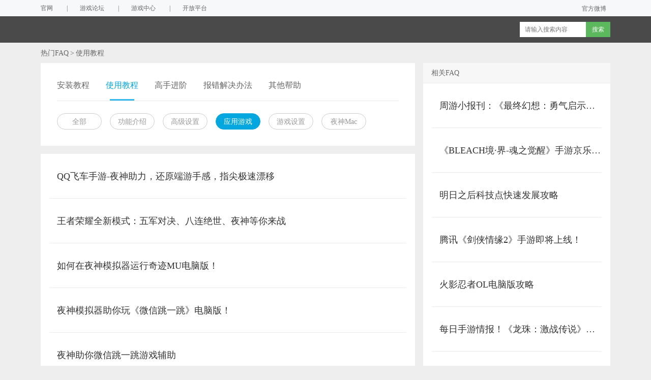

--- FILE ---
content_type: text/html; charset=utf-8
request_url: https://www.yeshen.com/faq/categories/HkryPbDJZ?page=6
body_size: 5516
content:
<!DOCTYPE html>
<html lang="en">
<head>
    <meta charset="UTF-8">
    <title>使用教程_夜神安卓模拟器新手帮助页</title>

    <!--[if lt IE 9]> 
    <script src="/faq/js/html5.min.js"></script>
    <![endif]-->
	<link rel="stylesheet" type="text/css" href="/faq/css/global.css?20171221">
    <link rel="stylesheet" type="text/css" href="/faq/css/qulist.css">

</head>
<body>

	<!-- nav -->
	<nav class="site-nav">
		<div class="hcontainer ft-sm wd-1200 wd-center">
			<div class="col-left">
				<ul class="site-nav-link">
					<li>
						<a class="ft-sm color-weaker" target="_blank" href="http://www.yeshen.com">官网</a>
						<span class="sep color-normal">|</span>
					</li>
					<li>
						<a class="ft-sm color-weaker" target="_blank" href="https://bbs.yeshen.com">游戏论坛</a>
						<span class="sep color-normal">|</span>
					</li>
					<li>
						<a class="ft-sm color-weaker" target="_blank" href="http://app.yeshen.com">游戏中心</a>
						<span class="sep color-normal">|</span>
					</li>
					<li>
						<a class="ft-sm color-weaker" target="_blank" href="http://dev.yeshen.com">开放平台</a>
					</li>
				</ul>
			</div>
			<div class="userbox">
				<ul class="usernav user_part">
					<li class="user_list"><a href="javascript:;" onclick="javascript:lsSubmit();" class="user_link login">登录</a></li>
					<li class="user_list"><a href="member.php?mod=register123" class="user_link register">注册</a></li>
					<span class="spliter"></span>
					<li class="user_list"><a target="_blank" href="http://weibo.com/5560335484/profile?topnav=1&amp;wvr=6" class="user_link"><em data-icon="icons16-mobile-gray" data-icon-hover="icons16-mobile-white" class="icons16 icons16-mobile-gray"></em>官方微博</a></li>
				</ul>
				<div style="display:none">
					<!-- <script src="data/cache/logging.js?Qj3" type="text/javascript"></script> -->
					<form method="post" autocomplete="off" id="lsform" action="member.php?mod=logging&amp;action=login&amp;loginsubmit=yes&amp;infloat=yes&amp;lssubmit=yes" onsubmit="return lsSubmit();">
						<div class="fastlg cl">
							<span id="return_ls" style="display:none"></span>
							<div class="y pns">
								<table cellspacing="0" cellpadding="0">
									<tbody>
										<tr>
											<td>
													<span class="ftid">
														<select name="fastloginfield" id="ls_fastloginfield" width="40" tabindex="900" selecti="0" style="display: none;">


															<option value="username"></option></select><a href="javascript:;" id="ls_fastloginfield_ctrl" style="width:40px" tabindex="900">用户名</a>
													</span>
													<!-- <script type="text/javascript">simulateSelect('ls_fastloginfield')</script> -->
											</td>
											<td>
												<input type="text" name="username" id="ls_username" autocomplete="off" class="px vm" tabindex="901">
											</td>
											
											<td class="fastlg_l"><label for="ls_cookietime"><input type="checkbox" name="cookietime" id="ls_cookietime" class="pc" value="2592000" tabindex="903">自动登录</label>
											</td>
											<td>&nbsp;<a href="javascript:;" onclick="showWindow('login', 'member.php?mod=logging&amp;action=login&amp;viewlostpw=1')">找回密码</a>
											</td>
										</tr>
										<tr>
												<td><label for="ls_password" class="z psw_w">密码</label></td>
												<td><input type="password" name="password" id="ls_password" class="px vm" autocomplete="off" tabindex="902"></td>
												<td class="fastlg_l"><button type="submit" class="pn vm" tabindex="904" style="width: 75px;"><em>登录</em></button></td>
												<td>&nbsp;<a href="member.php?mod=register123" class="xi2 xw1">立即注册</a></td>
										</tr>
									</tbody>
									</table>
									<input type="hidden" name="quickforward" value="yes">
									<input type="hidden" name="handlekey" value="ls">
							</div>
						</div>
					</form>
				</div>
			</div>
		</div>
	</nav>
	<!-- header -->
	<header class="header">
	<div class="wp1020 headbox cl">
		<div class="hd-logo">
			<a href="/faq" title="夜神新手帮助"></a>
		</div>
		<div class="nav">
			<ul>
			</ul>
		</div>
		<div id="scbar" class="cl">
			<form id="header_search_form" method="get" autocomplete="off" action="/faq/search/" target="_blank">
				<div class="scbar_txt_td">
                    <input type="text" id="scbar_txt" name="title" autocomplete="off" x-webkit-speech="" speech="" class=" xg1"  placeholder="请输入搜索内容"></div>
				
				<div class="scbar_btn_td"><button type="submit" id="scbar_btn" sc="1" class="pn pnc" value="true">搜索</button></div>
			</form>
		</div>
		<ul id="scbar_type_menu" class="p_pop" style="display: none;"><li><a href="javascript:;" rel="forum" class="curtype">帖子</a></li><li><a href="javascript:;" rel="user">用户</a></li></ul>
		
	</div>
</header>
	<!-- main content-->
	<div class="qulist-main">
    <div class="top">

        <a class="common-link" href="/faq">热门FAQ</a>
        <span class="nox-sort-right"></span>
        
        <a class="common-link" href="/faq/categories/SktxH-PJb">使用教程</a>
        
    </div>
    <div class="main-content clearfix">
        <div class="main-left">
            
                <div class="main-left-top">
                <!--循环遍历父分类-->
                    <div class="left-top clearfix">
                        
                            
                            
                                
                            
                            <a href="/faq/categories/ByCkSZvJb" class="left-top-link ellipsis">安装教程</a>
                        
                            
                            
                                
                            
                            <a href="/faq/categories/SktxH-PJb" class="left-top-link active ellipsis">使用教程</a>
                        
                            
                            
                                
                            
                            <a href="/faq/categories/HJgZSZP1b" class="left-top-link ellipsis">高手进阶</a>
                        
                            
                            
                                
                            
                            <a href="/faq/categories/r1FWSZwyZ" class="left-top-link ellipsis">报错解决办法</a>
                        
                            
                            
                                
                            
                            <a href="/faq/categories/H1yzHWPyW" class="left-top-link nomarginright ellipsis">其他帮助</a>
                        
                    </div>
                    <div class="left-top-bottom clearfix">
                    <!--循环遍历子分类-->
                        
                            <a href="/faq/categories/SktxH-PJb" class="lefttop-bottom-link ">全部</a>
                        
                        
                            
                            
                        
                            
                            
                        
                            
                            
                        
                            
                            
                        
                            
                            
                        
                            
                            
                        
                            
                            
                        
                            
                            
                        
                            
                            
                        
                            
                            
                        
                            
                            
                        
                            
                            
                                
                                    
                                
                                <a href="/faq/categories/BJfA8WvkW" class="lefttop-bottom-link">功能介绍</a>
                            
                        
                            
                            
                                
                                    
                                
                                <a href="/faq/categories/ry3A8bPJW" class="lefttop-bottom-link">高级设置</a>
                            
                        
                            
                            
                                
                                    
                                
                                <a href="/faq/categories/HkryPbDJZ" class="lefttop-bottom-link active">应用游戏</a>
                            
                        
                            
                            
                                
                                    
                                
                                <a href="/faq/categories/SyhJvWwJ-" class="lefttop-bottom-link">游戏设置</a>
                            
                        
                            
                            
                                
                                    
                                
                                <a href="/faq/categories/rJw_GszxZ" class="lefttop-bottom-link">夜神Mac</a>
                            
                        
                            
                            
                        
                            
                            
                        
                    </div>
                </div>
            
            
                <ul class="main-left-list">
                
                    <li class="left-listitem">
                        <a href="/faqs/Bk4uu9xXz" class="left-listitem-link">
                            QQ飞车手游-夜神助力，还原端游手感，指尖极速漂移
                        </a>
                    </li>
                
                    <li class="left-listitem">
                        <a href="/faqs/SyMH40YXM" class="left-listitem-link">
                            王者荣耀全新模式：五军对决、八连绝世、夜神等你来战
                        </a>
                    </li>
                
                    <li class="left-listitem">
                        <a href="/faqs/rJFwiGs7G" class="left-listitem-link">
                            如何在夜神模拟器运行奇迹MU电脑版！
                        </a>
                    </li>
                
                    <li class="left-listitem">
                        <a href="/faqs/Hy3BPqENz" class="left-listitem-link">
                            夜神模拟器助你玩《微信跳一跳》电脑版！
                        </a>
                    </li>
                
                    <li class="left-listitem">
                        <a href="/faqs/Sy7xUyU4M" class="left-listitem-link">
                            夜神助你微信跳一跳游戏辅助
                        </a>
                    </li>
                
                    <li class="left-listitem">
                        <a href="/faqs/SkEZAbLNG" class="left-listitem-link">
                            夜神安卓模拟器 轻松实现一人多账号冲顶百万答题！
                        </a>
                    </li>
                
                    <li class="left-listitem">
                        <a href="/faqs/B1n84JqNG" class="left-listitem-link">
                            夜神早知道：王者荣耀-新英雄杨玉环抢先看！
                        </a>
                    </li>
                
                    <li class="left-listitem">
                        <a href="/faqs/SkuMJl54M" class="left-listitem-link">
                            夜神早知道：王者荣耀S10新赛季，迎来4名新英雄 3款限定皮肤
                        </a>
                    </li>
                
                    <li class="left-listitem">
                        <a href="/faqs/rJ9yzlqVf" class="left-listitem-link">
                            夜神早知道：王者荣耀新年地图提前曝光
                        </a>
                    </li>
                
                    <li class="left-listitem">
                        <a href="/faqs/HyGyPFErG" class="left-listitem-link">
                            夜神模拟器-《旅行青蛙》中文电脑版！
                        </a>
                    </li>
                
                    <li class="left-listitem">
                        <a href="/faqs/rkeyhoFrf" class="left-listitem-link">
                            直播答题独享500万！？夜神答题攻略助你日赚千元没烦恼！
                        </a>
                    </li>
                
                    <li class="left-listitem">
                        <a href="/faqs/r1X4Ezk8f" class="left-listitem-link">
                            要啥复活币！1款答题神器助你冲顶芝士超人、百万英雄！
                        </a>
                    </li>
                
            </ul>
            
            
<div class="page" data-page-url="/faq/categories/HkryPbDJZ?page=">
    <ul class="page-container clearfix">
        
        <li>
            <a class="page-act" sensors-name="click_pageL"
               href="/faq/categories/HkryPbDJZ?page=5">
                &lt;上一页
            </a>
        </li>
        
        <li>
            <ul class="clearfix">
                
                <li><a class="page-num "
                       sensors-name="click_page_num"
                       href="/faq/categories/HkryPbDJZ?page=4">
                        4
                    </a></li>
                
                <li><a class="page-num "
                       sensors-name="click_page_num"
                       href="/faq/categories/HkryPbDJZ?page=5">
                        5
                    </a></li>
                
                <li><a class="page-num active"
                       sensors-name="click_page_num"
                       href="/faq/categories/HkryPbDJZ?page=6">
                        6
                    </a></li>
                
                <li><a class="page-num "
                       sensors-name="click_page_num"
                       href="/faq/categories/HkryPbDJZ?page=7">
                        7
                    </a></li>
                
                <li><a class="page-num "
                       sensors-name="click_page_num"
                       href="/faq/categories/HkryPbDJZ?page=8">
                        8
                    </a></li>
                
            </ul>
        </li>
        
        <li><span class="page-dot">...</span></li>
        
        
        <li>
            <a class="page-act"
               href="/faq/categories/HkryPbDJZ?page=7">
                下一页&gt;
            </a>
        </li>
        
        <li>
            <div class="page-input">
                共18页，到第&nbsp;<input type="text" value="6" id="page-input">&nbsp;页
            </div>
        </li>
        <li><a data-page-confirm class="page-act page-confirm" href="javascript:void(0)">
                确定
            </a></li>
    </ul>
</div>
        </div>
        <div class="main-right">
            <div class="right-top">
                相关FAQ
            </div>
            <ul class="right-list">
                
                    
                        <li class="right-listitem">
                            <a href="/faqs/-q5XCVKNqc" class="right-listitem-link">
                                周游小报刊：《最终幻想：勇气启示录》领衔众多手游开测
                            </a>
                        </li>
                    
                        <li class="right-listitem">
                            <a href="/faqs/-wykvkvIqA" class="right-listitem-link">
                                《BLEACH境·界-魂之觉醒》手游京乐春水人物攻略
                            </a>
                        </li>
                    
                        <li class="right-listitem">
                            <a href="/faqs/0PGGVjNM2d" class="right-listitem-link">
                                明日之后科技点快速发展攻略
                            </a>
                        </li>
                    
                        <li class="right-listitem">
                            <a href="/faqs/0Ufwewp6LW" class="right-listitem-link">
                                腾讯《剑侠情缘2》手游即将上线！
                            </a>
                        </li>
                    
                        <li class="right-listitem">
                            <a href="/faqs/3acHNHpA3Y" class="right-listitem-link">
                                火影忍者OL电脑版攻略
                            </a>
                        </li>
                    
                        <li class="right-listitem">
                            <a href="/faqs/4L2QxUrmk5" class="right-listitem-link">
                                每日手游情报！《龙珠：激战传说》快去培养心仪角色！
                            </a>
                        </li>
                    
                        <li class="right-listitem">
                            <a href="/faqs/5u0LXV221q" class="right-listitem-link">
                                《神雕侠侣2》手游电脑版教程
                            </a>
                        </li>
                    
                        <li class="right-listitem">
                            <a href="/faqs/6tGM_3cHod" class="right-listitem-link">
                                剑灵革命下载模拟器电脑版 pc端下载
                            </a>
                        </li>
                    
                        <li class="right-listitem">
                            <a href="/faqs/6yQgz0bzlY" class="right-listitem-link">
                                《未来机甲决战》手游电脑PC端下载
                            </a>
                        </li>
                    
                        <li class="right-listitem">
                            <a href="/faqs/7k6V8DD7gt" class="right-listitem-link">
                                二次元横版动作手游《阿卡夏之眼》电脑版pc端下载
                            </a>
                        </li>
                    
                
            </ul>
        </div>
    </div>
</div>
	<!--footer-->
	<footer class="footer">
    <div id="ft" class="wp cl">
        <div class="z">
            <img src="/faq/images/2d_code.jpg" alt="" width="125px" height="125px">
        </div>
        <div class="y">
            <div class="foot_link cl">
                <div class="foot_tit">
                    <h3>NOX</h3>
                </div>
                <div class="info">
                    <p><a target="_blank" href="http://www.yeshen.com/about">关于我们</a></p>
                    <p><a target="_blank" href="http://www.yeshen.com/invite">加入我们</a></p>
                </div>
            </div>
            <div class="foot_link cl">
                <div class="foot_tit">
                    <h3>联系我们</h3>
                </div>
                <div class="info">
                    <p>客服邮箱：<a target="_blank" href="mailto:player_market@bignox.com">player_market@bignox.com</a></p>
                    <p>夜神交流群：<a class="color-weaken" target="_blank"
                                 href="https://shang.qq.com/wpa/qunwpa?idkey=5937b213be956805023b0017adbb4b6d6bfd0b6d1f766cbab4be844a8c3be11c">760643367</a>
                    </p>
                </div>
            </div>
            <div class="foot_link cl copyright">
                <h3>
                    ©2020 yeshen.com 版权所有
                </h3>
            </div>
        </div>
    </div>

</footer>

<script type="text/javascript">
    (function (para) {
        var p = para.sdk_url, n = para.name, w = window, d = document, s = 'script', x = null, y = null;
        w['sensorsDataAnalytic201505'] = n;
        w[n] = w[n] || function (a) {
                return function () {
                    (w[n]._q = w[n]._q || []).push([a, arguments]);
                }
            };
        var ifs = ['track', 'quick', 'register', 'registerPage', 'registerOnce', 'registerSession', 'registerSessionOnce', 'trackSignup', 'trackAbtest', 'setProfile', 'setOnceProfile', 'appendProfile', 'incrementProfile', 'deleteProfile', 'unsetProfile', 'identify'];
        for (var i = 0; i < ifs.length; i++) {
            w[n][ifs[i]] = w[n].call(null, ifs[i]);
        }
        if (!w[n]._t) {
            x = d.createElement(s), y = d.getElementsByTagName(s)[0];
            x.async = 1;
            x.src = p;
            y.parentNode.insertBefore(x, y);
            w[n]._t = 1 * new Date();
            w[n].para = para;
        }
    })({
        show_log: false,
        sdk_url: 'https://res.yeshen.com/g2/M00/00/C8/CjM_R1eV0TCASmCVAABzeRrVk7g2858.js',
        name: 'sa',
        server_url: 'https://bi.yeshen.com/sa'
    });
</script>
<script src="/faq/js/jquery.min.js"></script>
<script type="text/javascript">
    $('#header_search_form').on('submit', function (e) {
        window.open('/faq/search/' + encodeURIComponent($(this).find('input[name="title"]').val()), "_blank");
        e.preventDefault();

    });
    $(document).on('click', '[data-page-confirm]', function () {
        var pageUrl = $(this).closest('[data-page-url]').attr('data-page-url');
        var page = $('#page-input').val();
        window.location.href = pageUrl + page;
    })
</script>
<script type="text/javascript">
    sa.registerPage({
        product: 'www_yeshen_faq',
        type: 'web',
        host: location.host,
        title: document.title,
        url: location.href,
        refer: document.referrer,
        source_host: (function () {
            var pattern = /^(?:(\w+):\/\/)?(?:(\w+):?(\w+)?@)?([^:\/\?#]+)(?::(\d+))?(\/[^\?#]+)?(?:\?([^#]+))?(?:#(\w+))?/;
            var result = pattern.exec(document.referrer);

            return result && result[4] || '';
        })(),
        source_url: document.referrer,
        is_exception: 0,
        exception_id: -1,
        exception_detail: ''
    });
    sa.track('page_visit', {});
</script>

</body>
</html>

--- FILE ---
content_type: text/css; charset=UTF-8
request_url: https://www.yeshen.com/faq/css/qulist.css
body_size: 918
content:
.qulist-main .top .common-link,.qulist-main .top .nox-sort-right{font-size:14px;vertical-align:middle;color:#666}.clearfix:after,.clearfix:before{content:'';display:block;clear:both}ul li{list-style:none}.qulist-main{margin:0 auto 32px;width:1120px;min-height:100%}.qulist-main .top{height:40px;line-height:40px;background:#eee}.qulist-main .top .nox-sort-right:before{content:">"}.qulist-main .top .common-link{text-decoration:none}.qulist-main .top .common-link:hover{text-decoration:underline}.qulist-main .main-content .main-left{width:736px;float:left}.qulist-main .main-content .main-left .main-left-top{padding:32px;background:#fff}.qulist-main .main-content .main-left .main-left-top .left-top{border-bottom:1px solid #eaeaea;font-size:0}.qulist-main .main-content .main-left .main-left-top .left-top .left-top-link{font-size:16px;color:#666;margin-right:32px;display:block;float:left;padding:0 0 18px;position:relative;max-width:112px}.qulist-main .main-content .main-left .main-left-top .left-top .left-top-link.active:after,.qulist-main .main-content .main-left .main-left-top .left-top .left-top-link:hover:after{content:"";position:absolute;width:48px;height:3px;background:#37b8ed;bottom:0;left:0;right:0;margin:0 auto}.qulist-main .main-content .main-left .main-left-top .left-top .left-top-link:hover{color:#01a7de;text-decoration:none}.qulist-main .main-content .main-left .main-left-top .left-top .left-top-link.active{color:#01a7de}.qulist-main .main-content .main-left .main-left-top .left-top .left-top-link.nomarginright{margin-right:0}.qulist-main .main-content .main-left .main-left-top .left-top-bottom .lefttop-bottom-link{border-radius:16px;margin:24px 16px 0 0;text-align:center;display:block;float:left;min-width:88px;height:32px;line-height:32px;border:1px solid #ccc;font-size:14px;color:#999;padding:0 10px}.qulist-main .main-content .main-left .main-left-top .left-top-bottom .lefttop-bottom-link:hover{color:#fff;background:#01a7de;border:1px solid #01a7de;text-decoration:none;transition:background .1s,color .1s}.qulist-main .main-content .main-left .main-left-list .left-listitem .left-listitem-link:hover,.qulist-main .main-content .main-right .right-list .right-listitem .right-listitem-link:hover{text-decoration:underline}.qulist-main .main-content .main-left .main-left-top .left-top-bottom .lefttop-bottom-link.active{color:#fff;background:#01a7de;border:1px solid #01a7de}.qulist-main .main-content .main-left .main-left-list{margin:16px 0 0;padding:0 17px;background:#fff}.qulist-main .main-content .main-left .main-left-list .left-listitem{height:88px;line-height:88px;border-bottom:1px solid #eaeaea;padding:0 0 0 15px}.qulist-main .main-content .main-left .main-left-list .left-listitem .left-listitem-link{display:block;overflow:hidden;text-overflow:ellipsis;white-space:nowrap;font-size:18px;color:#333}.qulist-main .main-content .main-right{width:368px;background:#fff;float:right}.qulist-main .main-content .main-right .right-top{height:40px;line-height:40px;color:#666;font-size:14px;background:#f7f7f7;padding:0 0 0 16px;border-bottom:1px solid #eaeaea}.qulist-main .main-content .main-right .right-list{padding:0 17px}.qulist-main .main-content .main-right .right-list .right-listitem{height:88px;line-height:88px;border-bottom:1px solid #eaeaea;padding:0 0 0 15px}.qulist-main .main-content .main-right .right-list .right-listitem .right-listitem-link{display:block;overflow:hidden;text-overflow:ellipsis;white-space:nowrap;font-size:18px;color:#333}
/*# sourceMappingURL=qulist.css.map */
